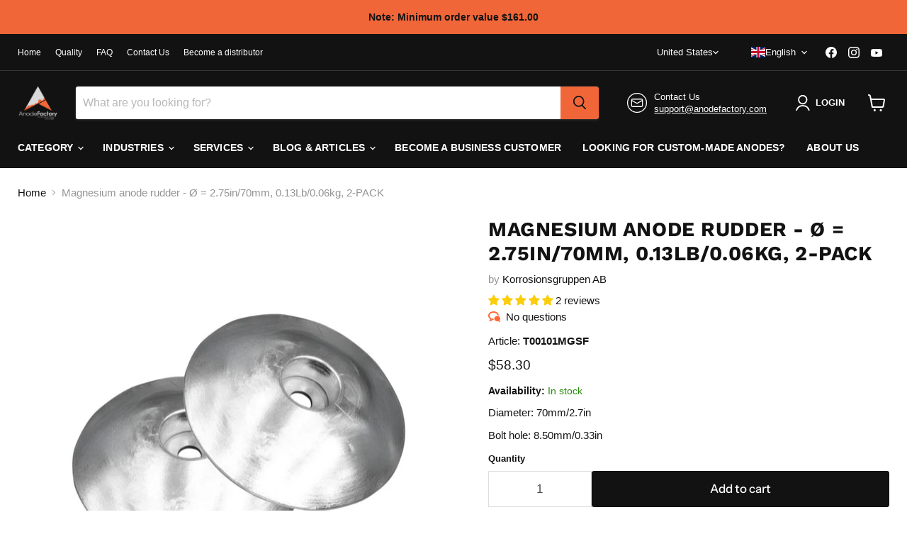

--- FILE ---
content_type: text/html; charset=UTF-8
request_url: https://www.modules4u.biz/shopify/exemptify/js/fix_prices_v1.js.php?shop=korrosionsgruppen-direkt.myshopify.com&country=SE&vat=&off&style=&inc_style=&vat_included_setting=false&no_local_id&tax_included=true&shop_currency=SEK&actual_currency=USD&num_currencies=106&customer_exempt=&current_country=ZW&
body_size: 185
content:
window.is_EU = false;var ev = new CustomEvent("ExemptifyLoaded");window.ExemptifyTriggerUpdate = function(){};window.customer_ip = "18.217.83.173";document.dispatchEvent(ev);

--- FILE ---
content_type: text/javascript; charset=utf-8
request_url: https://www.anodefactory.com/products/magnesiumanod-roder-o-70mm-0-06kg.js
body_size: 1091
content:
{"id":6753306149045,"title":"Magnesium anode rudder - Ø = 2.75in\/70mm, 0.13Lb\/0.06kg, 2-PACK","handle":"magnesiumanod-roder-o-70mm-0-06kg","description":"\u003cdiv data-mce-fragment=\"1\"\u003e\u003cstrong\u003eMagnesium anode rudder - Ø = 2.75in\/70mm, 0.06KG\u003c\/strong\u003e\u003c\/div\u003e\n\u003cul data-mce-fragment=\"1\"\u003e\n\u003cli data-mce-fragment=\"1\"\u003e\u003cstrong data-mce-fragment=\"1\"\u003eFits: \u003cspan data-mce-fragment=\"1\"\u003eRudder and trim tab\u003c\/span\u003e\u003c\/strong\u003e\u003cbr data-mce-fragment=\"1\"\u003e\u003c\/li\u003e\n\u003cli data-mce-fragment=\"1\"\u003e\u003cstrong data-mce-fragment=\"1\"\u003eOriginal codes:\u003cspan data-mce-fragment=\"1\"\u003e\u0026nbsp;\u003c\/span\u003e\u003c\/strong\u003e\u003c\/li\u003e\n\u003cli data-mce-fragment=\"1\"\u003e\u003cstrong data-mce-fragment=\"1\"\u003e\u003cspan data-mce-fragment=\"1\"\u003eBolthole:\u0026nbsp;\u003c\/span\u003e\u003c\/strong\u003e\u003cspan data-mce-fragment=\"1\"\u003e8.5mm\/0.33in\u003c\/span\u003e\u003c\/li\u003e\n\u003cli data-mce-fragment=\"1\"\u003e\u003cstrong data-mce-fragment=\"1\"\u003eWeight\u003c\/strong\u003e :\u003cstrong data-mce-fragment=\"1\"\u003e\u003cspan data-mce-fragment=\"1\"\u003e\u0026nbsp;\u003c\/span\u003e\u003c\/strong\u003e0.06KG\/0.12LB\u003c\/li\u003e\n\u003cli data-mce-fragment=\"1\"\u003e\u003cstrong data-mce-fragment=\"1\"\u003eMaterial:\u003cspan data-mce-fragment=\"1\"\u003e\u0026nbsp;\u003c\/span\u003e\u003c\/strong\u003eMagnesium\u003c\/li\u003e\n\u003cli data-mce-fragment=\"1\"\u003e\u003cstrong data-mce-fragment=\"1\"\u003eBoat type\u003c\/strong\u003e :\u003cspan data-mce-fragment=\"1\"\u003e\u0026nbsp;\u003c\/span\u003e\u003c\/li\u003e\n\u003c\/ul\u003e\n\u003cdiv class=\"releft wall Mtop25 descrizione_testo color_blu semi_bold\" data-mce-fragment=\"1\"\u003e\u003cstrong data-mce-fragment=\"1\"\u003eProduct specification\u003c\/strong\u003e\u003c\/div\u003e\n\u003cdiv class=\"releft wall Mtop25 descrizione_testo color_blu semi_bold\" data-mce-fragment=\"1\"\u003e\n\u003ctable id=\"tabella_famiglia\" class=\"table tcenter\"\u003e\n\u003cthead\u003e\n\u003ctr\u003e\n\u003cth class=\"code\" scope=\"col\"\u003eCODE\u003c\/th\u003e\n\u003cth scope=\"col\"\u003ekg\u003c\/th\u003e\n\u003cth scope=\"col\"\u003elbs\u003c\/th\u003e\n\u003cth scope=\"col\"\u003e\u003c\/th\u003e\n\u003cth scope=\"col\"\u003eØ\u003c\/th\u003e\n\u003cth scope=\"col\"\u003ehrs\u003c\/th\u003e\n\u003cth scope=\"col\"\u003eØ1\u003c\/th\u003e\n\u003cth scope=\"col\"\u003eØ2\u003c\/th\u003e\n\u003c\/tr\u003e\n\u003c\/thead\u003e\n\u003ctbody\u003e\n\u003ctr\u003e\n\u003ctd class=\"semi_bold code\"\u003eT00101MG\u003c\/td\u003e\n\u003ctd\u003e0.06\u003c\/td\u003e\n\u003ctd\u003e0.12\u003c\/td\u003e\n\u003ctd class=\"td_unita_misu\"\u003e\n\u003cdiv\u003emm\u003c\/div\u003e\n\u003cdiv\u003einch\u003c\/div\u003e\n\u003c\/td\u003e\n\u003ctd class=\"td_misura\"\u003e\n\u003cdiv\u003e70\u003c\/div\u003e\n\u003cdiv\u003e2.76\u003c\/div\u003e\n\u003c\/td\u003e\n\u003ctd class=\"td_misura\"\u003e\n\u003cdiv\u003e13\u003c\/div\u003e\n\u003cdiv\u003e0.51\u003c\/div\u003e\n\u003c\/td\u003e\n\u003ctd class=\"td_misura\"\u003e\n\u003cdiv\u003e22\u003c\/div\u003e\n\u003cdiv\u003e0.87\u003c\/div\u003e\n\u003c\/td\u003e\n\u003ctd class=\"td_misura\"\u003e\n\u003cdiv\u003e8.50\u003c\/div\u003e\n\u003cdiv\u003e0.33\u003c\/div\u003e\n\u003c\/td\u003e\n\u003c\/tr\u003e\n\u003c\/tbody\u003e\n\u003c\/table\u003e\n\u003c\/div\u003e","published_at":"2021-05-28T10:47:24+02:00","created_at":"2021-05-28T10:47:24+02:00","vendor":"Korrosionsgruppen AB","type":"","tags":["0.06KG","0.12lb","Alla","Anode type_Bolted","Application_Rudder","Application_Rudder anode","Application_Trimtab","Bolt hole_8.50mm\/0.33in","Bräckt vatten","Båt anoder","Diameter_70mm\/2.7in","Height_13mm\/0.51in","Magnesium","Material_Magnesium","Roder","Roderanod","Sötvatten","Trimplan","Type of water_Brackish","Type of water_Fresh water","Weight_0.06KG\/0.12LB"],"price":5830,"price_min":5830,"price_max":5830,"available":true,"price_varies":false,"compare_at_price":null,"compare_at_price_min":0,"compare_at_price_max":0,"compare_at_price_varies":false,"variants":[{"id":40115533250741,"title":"Default Title","option1":"Default Title","option2":null,"option3":null,"sku":"T00101MGSF","requires_shipping":true,"taxable":true,"featured_image":null,"available":true,"name":"Magnesium anode rudder - Ø = 2.75in\/70mm, 0.13Lb\/0.06kg, 2-PACK","public_title":null,"options":["Default Title"],"price":5830,"weight":120,"compare_at_price":null,"inventory_management":"shopify","barcode":"7350121514461","requires_selling_plan":false,"selling_plan_allocations":[]}],"images":["\/\/cdn.shopify.com\/s\/files\/1\/0515\/0955\/9477\/files\/disc_anode_2pcs.jpg?v=1732713175","\/\/cdn.shopify.com\/s\/files\/1\/0515\/0955\/9477\/files\/roderanodmagnesium70mm_2.76in.png?v=1686242704"],"featured_image":"\/\/cdn.shopify.com\/s\/files\/1\/0515\/0955\/9477\/files\/disc_anode_2pcs.jpg?v=1732713175","options":[{"name":"Title","position":1,"values":["Default Title"]}],"url":"\/products\/magnesiumanod-roder-o-70mm-0-06kg","media":[{"alt":"High-performance disc anodes for corrosion protection and cathodic protection in marine and industrial environments","id":50533062181211,"position":1,"preview_image":{"aspect_ratio":1.0,"height":1050,"width":1050,"src":"https:\/\/cdn.shopify.com\/s\/files\/1\/0515\/0955\/9477\/files\/disc_anode_2pcs.jpg?v=1732713175"},"aspect_ratio":1.0,"height":1050,"media_type":"image","src":"https:\/\/cdn.shopify.com\/s\/files\/1\/0515\/0955\/9477\/files\/disc_anode_2pcs.jpg?v=1732713175","width":1050},{"alt":"roderanodmagnesium70mm_2.76in 8.5mm\/0.33in bolt hole","id":43615360909659,"position":2,"preview_image":{"aspect_ratio":1.0,"height":2048,"width":2048,"src":"https:\/\/cdn.shopify.com\/s\/files\/1\/0515\/0955\/9477\/files\/roderanodmagnesium70mm_2.76in.png?v=1686242704"},"aspect_ratio":1.0,"height":2048,"media_type":"image","src":"https:\/\/cdn.shopify.com\/s\/files\/1\/0515\/0955\/9477\/files\/roderanodmagnesium70mm_2.76in.png?v=1686242704","width":2048}],"requires_selling_plan":false,"selling_plan_groups":[]}